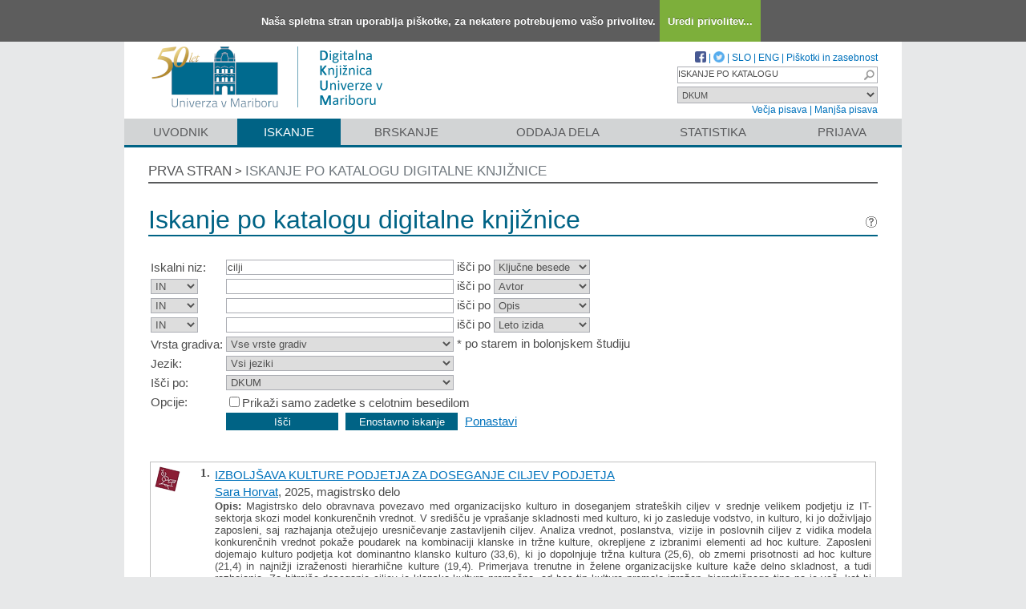

--- FILE ---
content_type: text/html; charset=UTF-8
request_url: https://dk.um.si/Iskanje.php?type=napredno&lang=slv&stl0=KljucneBesede&niz0=cilji
body_size: 49658
content:
<!DOCTYPE html>
<html lang="sl" xml:lang="sl">
<head>
  <meta name="viewport" content="width=device-width, initial-scale=1">
  <meta charset="utf-8">
  <meta name="keywords" content="DKUM, digitalna knjižnica Univerze v Mariboru, digitalna knjižnica, knjižnica, diplome, magisteriji, doktorati, raziskovalni podatki, UM" />
<meta name="description" content="Digitalna knjižnica Univerze v Mariboru - institucionalni repozitorij Univerze v Mariboru: diplomska, magistrska in doktorska dela; publikacije, raziskovalni podatki, drugi raziskovalni rezultati; izdaje univerzitetne založbe." />
<title>DKUM - Iskanje</title>
<link href="teme/dkumDev2/css/icofont.min.css?v=23800" rel="stylesheet" />
<link href="teme/dkumDev2/css/style.css?v=23800" type="text/css" rel="stylesheet" title="default" />
<!--[if IE]>
<link href="teme/dkumDev2/css/style_ie.css?v=23800" type="text/css" rel="stylesheet" title="IE" />
<![endif]-->
<link rel="icon" href="teme/dkumDev2/img/favicon.ico" type="image/x-icon" />
<script type="text/javascript">
var cfgTema = 'teme/dkumDev2/';
var cfgLangID = 'slv';
var cfgSearchIndexURL = 'https://dk.um.si/elastic/';
var cfgAppBaseURL = 'https://dk.um.si/';
var cfgAppApiURL = 'api/';
var cfgKratica = 'DKUM';
var cfgFacetSide = 'right';
var cfgImaOpis = true;
var cfgLogoPath = cfgTema + 'img/logo/';
var cfgImgPath = cfgTema + 'img/';
</script>
<script src="js/jquery.min.js" type="text/JavaScript"></script>
<script src="js/lang_slv.js?v=23800" type="text/JavaScript"></script>
<script src="js/script.js?v=23800" type="text/JavaScript"></script>
<script src="js/jquery.rating.min.js" type="text/javascript"></script>
<script src="js/textsizer.js?v=23800" type="text/javascript"></script>
<script src="js/cookieLaw.js?v=23800" type="text/javascript"></script>
	<script type="text/javascript" src="js/common.js"></script>
 <link rel="search"
      type="application/opensearchdescription+xml"
      href="ajax.php?cmd=getOpenSearchXml&lang=slv"
      title="DKUM (sl)" /><script src='https://cdnjs.cloudflare.com/ajax/libs/mathjax/2.7.1/MathJax.js?config=TeX-AMS-MML_HTMLorMML'></script><script>MathJax.Hub.Config(
    {tex2jax: {
      inlineMath: [['\▫$','$\▫'], ['$','$'], ['\\(','\\)']],
      processEscapes: true,
      ignoreClass: 'tex2jax_ignore',
      processClass: 'tex2jax_do'
    }});</script>
</head>
<body>
  <a id="top"></a><noscript><div class="NoScript">  <h1>Vaš brskalnik ne omogoča JavaScript!</h1>JavaScript je nujen za pravilno delovanje teh spletnih strani.
    Omogočite JavaScript ali uporabite sodobnejši brskalnik.</div></noscript>
    <div class="platno tex2jax_ignore">
      <header>
        <div id="zgornjiDelGlave">
          <div id="logo">
            <a href="info/index.php/slo/" title="Pojdi na prvo stran DKUM">
              <img src="teme/dkumDev2/img/logotip_um2_50let_slv.png" alt="Logotip UM" />
            </a>
          </div>
          <div id="topMenu">
								<a target="_blank" href="https://www.facebook.com/digitalnaknjiznicaDKUM/">
			<img src="teme/dkumDev2/img/facebook16.png" alt="Facebook" title="Facebook" class="social" />
		</a> |
    <a target="_blank" href="https://twitter.com/dknjiznicaUM/">
			<img src="teme/dkumDev2/img/twitter16.png" alt="Twitter" title="Twitter" class="social" />
		</a> |
		            <a href="https://dk.um.si:443/Iskanje.php?type=napredno&lang=slv&stl0=KljucneBesede&niz0=cilji">SLO</a> |
            <a href="https://dk.um.si:443/Iskanje.php?type=napredno&lang=eng&stl0=KljucneBesede&niz0=cilji">ENG</a> |
            <a href="cookies.php?lang=slv">Piškotki in zasebnost</a>
            <div class="iskalnoPolje">
                <label>
                  <input type="text" id="hitriIskalnik"
                  title="Hitro iskanje"
                  value="ISKANJE PO KATALOGU"
                  onkeydown="HitroIskanje_onKeyDown(event);"
                  onFocus="HitroIskanje_onFocus(event);"
                  onBlur="HitroIskanje_onBlur(event);"
                  />

                  <img src="teme/dkumDev2/img/gosearch15.png" alt="Lupa"
                  id="hitroIskanjeLupa" onclick="HitroIskanje_OnLupaClick(event);"
                  title="Išči"
                  />
              </label>
            </div>
            <label>
                <select id="iskaniVir">
                <option value="dk" selected="selected">DKUM</option><option value="2">&nbsp;&nbsp;&nbsp;&nbsp;EPF - Ekonomsko-poslovna fakulteta</option><option value="19">&nbsp;&nbsp;&nbsp;&nbsp;FE - Fakulteta za energetiko</option><option value="3">&nbsp;&nbsp;&nbsp;&nbsp;FERI - Fakulteta za elektrotehniko, računalništvo in informatiko</option><option value="9">&nbsp;&nbsp;&nbsp;&nbsp;FF - Filozofska fakulteta</option><option value="5">&nbsp;&nbsp;&nbsp;&nbsp;FGPA - Fakulteta za gradbeništvo, prometno inženirstvo in arhitekturo</option><option value="13">&nbsp;&nbsp;&nbsp;&nbsp;FKBV - Fakulteta za kmetijstvo in biosistemske vede</option><option value="6">&nbsp;&nbsp;&nbsp;&nbsp;FKKT - Fakulteta za kemijo in kemijsko tehnologijo</option><option value="16">&nbsp;&nbsp;&nbsp;&nbsp;FL - Fakulteta za logistiko</option><option value="11">&nbsp;&nbsp;&nbsp;&nbsp;FNM - Fakulteta za naravoslovje in matematiko</option><option value="8">&nbsp;&nbsp;&nbsp;&nbsp;FOV - Fakulteta za organizacijske vede</option><option value="7">&nbsp;&nbsp;&nbsp;&nbsp;FS - Fakulteta za strojništvo</option><option value="22">&nbsp;&nbsp;&nbsp;&nbsp;FT - Fakulteta za turizem</option><option value="12">&nbsp;&nbsp;&nbsp;&nbsp;FVV - Fakulteta za varnostne vede</option><option value="14">&nbsp;&nbsp;&nbsp;&nbsp;FZV - Fakulteta za zdravstvene vede</option><option value="17">&nbsp;&nbsp;&nbsp;&nbsp;MF - Medicinska fakulteta</option><option value="10">&nbsp;&nbsp;&nbsp;&nbsp;PEF - Pedagoška fakulteta</option><option value="18">&nbsp;&nbsp;&nbsp;&nbsp;PF - Pravna fakulteta</option><option value="15">&nbsp;&nbsp;&nbsp;&nbsp;UKM - Univerzitetna knjižnica Maribor</option><option value="21">&nbsp;&nbsp;&nbsp;&nbsp;UM - Univerza v Mariboru</option><option value="23">&nbsp;&nbsp;&nbsp;&nbsp;UZUM - Univerzitetna založba Univerze v Mariboru</option><option class="NeIzbirna" value="cobiss">COBISS</option><option value="cepf">&nbsp;&nbsp;&nbsp;&nbsp;Ekonomsko poslovna fakulteta</option><option value="cfkmb">&nbsp;&nbsp;&nbsp;&nbsp;Fakulteta za kmetijstvo in biosistemske vede</option><option value="cflce">&nbsp;&nbsp;&nbsp;&nbsp;Fakulteta za logistiko</option><option value="cfov">&nbsp;&nbsp;&nbsp;&nbsp;Fakulteta za organizacijske vede</option><option value="cvpvslj">&nbsp;&nbsp;&nbsp;&nbsp;Fakulteta za varnostne vede</option><option value="cvzsmb">&nbsp;&nbsp;&nbsp;&nbsp;Fakulteta za zdravstvene vede</option><option value="cktfmb">&nbsp;&nbsp;&nbsp;&nbsp;Knjižnica tehniških fakultet</option><option value="cmfmb">&nbsp;&nbsp;&nbsp;&nbsp;Medicinska fakulteta</option><option value="cpefmb">&nbsp;&nbsp;&nbsp;&nbsp;Miklošičeva knjižnica - FPNM</option><option value="cprfmb">&nbsp;&nbsp;&nbsp;&nbsp;Pravna fakulteta</option><option value="cukm">&nbsp;&nbsp;&nbsp;&nbsp;Univerzitetna knjižnica Maribor</option>                </select>
            </label><br />
            <a href="javascript:ts('Vsebina',1)"
              title="Povečaj velikost besedila">
              Večja pisava</a> |
            <a href="javascript:ts('Vsebina',-1)"
              title="Zmanjšaj velikost besedila">
              Manjša pisava</a>
          </div>
        </div>
        <nav><a href="info/index.php/slo/uvodnik">Uvodnik</a><a href="Iskanje.php?lang=slv" class="sel">Iskanje</a><a href="Brskanje.php?lang=slv">Brskanje</a><a href="info/index.php/slo/oddaja-dela" class="idOddajaDela">Oddaja dela</a><a href="Statistika.php?lang=slv">Statistika</a><a href="prijava.php?lang=slv" class="prijavaNi" title="Uporabnik: ">Prijava</a></nav>
      </header>
      <section class="Vsebina">
        <div class="pot">
          <a href="info/index.php/slo/">Prva stran</a> &gt;
          <a href="#" id="potZadnji">Iskanje po katalogu digitalne knjižnice</a>
        </div>
<h1>Iskanje po katalogu digitalne knjižnice <a href="javascript:showHelp('javno.iskanje&amp;lang=slv')" ><img src="teme/dkumDev2/img/vprasaj.gif" alt="Pomoč" title="Pomoč" /></a></h1>
<form name="form" method="get" action="Iskanje.php">
  <input type="hidden" name="type" value="napredno" />
  <input type="hidden" name="lang" value="slv" />	<div class="PrvaStran">
<table class="Iskanje"><tr><td>Iskalni niz:</td><td><input class="IskalniNiz" type="text" name="niz0" onkeydown="Iskanje_onKeyDown(event);" value="cilji" autofocus /> išči po <select name="stl0" id="stl0"><option value="Naslov">Naslov</option><option value="Avtor">Avtor</option><option value="Opis">Opis</option><option value="KljucneBesede" selected="selected">Ključne besede</option><option value="CistoBesedilo">Celotno besedilo</option><option value="LetoIzida">Leto izida</option></select></td></tr><tr><td><select name="op1" id="op1"><option value="AND" selected="selected">IN</option><option value="OR">ALI</option><option value="AND NOT">IN NE</option></select></td><td><input class="IskalniNiz" type="text" name="niz1" onkeydown="Iskanje_onKeyDown(event);" value="" /> išči po <select name="stl1" id="stl1"><option value="Naslov">Naslov</option><option value="Avtor" selected="selected">Avtor</option><option value="Opis">Opis</option><option value="KljucneBesede">Ključne besede</option><option value="CistoBesedilo">Celotno besedilo</option><option value="LetoIzida">Leto izida</option></select></td></tr><tr><td><select name="op2" id="op2"><option value="AND" selected="selected">IN</option><option value="OR">ALI</option><option value="AND NOT">IN NE</option></select></td><td><input class="IskalniNiz" type="text" name="niz2" onkeydown="Iskanje_onKeyDown(event);" value="" /> išči po <select name="stl2" id="stl2"><option value="Naslov">Naslov</option><option value="Avtor">Avtor</option><option value="Opis" selected="selected">Opis</option><option value="KljucneBesede">Ključne besede</option><option value="CistoBesedilo">Celotno besedilo</option><option value="LetoIzida">Leto izida</option></select></td></tr><tr><td><select name="op3" id="op3"><option value="AND" selected="selected">IN</option><option value="OR">ALI</option><option value="AND NOT">IN NE</option></select></td><td><input class="IskalniNiz" type="text" name="niz3" onkeydown="Iskanje_onKeyDown(event);" value="" /> išči po <select name="stl3" id="stl3"><option value="Naslov">Naslov</option><option value="Avtor">Avtor</option><option value="Opis">Opis</option><option value="KljucneBesede">Ključne besede</option><option value="CistoBesedilo">Celotno besedilo</option><option value="LetoIzida" selected="selected">Leto izida</option></select></td></tr><tr><td><label for="vrsta">Vrsta gradiva:</label></td><td><select name="vrsta" id="vrsta"><option value="0">Vse vrste gradiv</option>
<option value="m4">Habilitacijsko delo (m4)</option>
<option value="m6">Višješolska diplomska naloga (m6)</option>
<option value="m3">Specialistično delo (m3)</option>
<option value="dip">Diplomsko delo * (dip)</option>
<option value="mag">Magistrsko delo * (mag)</option>
<option value="dok">Doktorska disertacija * (dok)</option>
<option value="data">Raziskovalni podatki ali korpus (data)</option>
</select>
* po starem in bolonjskem študiju</td></tr>
          <tr><td><label for="jezik">Jezik:</label></td><td><select name="jezik" id="jezik"><option value="0">Vsi jeziki</option><option value="1060">Slovenski jezik</option><option value="1033">Angleški jezik</option><option value="1031">Nemški jezik</option><option value="1050">Hrvaški jezik</option><option value="2074">Srbski jezik</option><option value="1078">Afrikanski jezik</option><option value="1052">Albanski jezik</option><option value="1025">Arabski jezik</option><option value="1067">Armenski jezik</option><option value="1068">Azerbajdžanski jezik</option><option value="1069">Baskovski jezik</option><option value="1059">Beloruski jezik</option><option value="1026">Bolgarski jezik</option><option value="5146">Bosanski jezik</option><option value="9010">Cerkvenoslovanski jezik</option><option value="1029">Češki jezik</option><option value="9001">Črnogorski jezik</option><option value="1030">Danski jezik</option><option value="9020">Esperanto</option><option value="1061">Estonski jezik</option><option value="1035">Finski jezik</option><option value="1036">Francoski jezik</option><option value="1032">Grški jezik</option><option value="1079">Gruzinski jezik</option><option value="1037">Hebrejski jezik</option><option value="1081">Hindijski jezik</option><option value="2108">Irski jezik</option><option value="1039">Islandski jezik</option><option value="1040">Italijanski jezik</option><option value="1041">Japonski jezik</option><option value="1027">Katalonski jezik</option><option value="1087">Kazaški jezik</option><option value="2052">Kitajski jezik</option><option value="1042">Korejski jezik</option><option value="1142">Latinski jezik</option><option value="1062">Latvijski jezik</option><option value="1063">Litvanski jezik</option><option value="1038">Madžarski jezik</option><option value="1071">Makedonski jezik</option><option value="1082">Malteški jezik</option><option value="3079">Nemški jezik (Avstrija)</option><option value="1043">Nizozemski jezik</option><option value="2067">Nizozemski jezik (Belgija)</option><option value="1044">Norveški jezik</option><option value="2068">Norveški jezik (Nynorsk)</option><option value="1065">Perzijski jezik</option><option value="1045">Poljski jezik</option><option value="2070">Portugalski jezik</option><option value="1048">Romunski jezik</option><option value="1049">Ruski jezik</option><option value="1103">Sanskrt</option><option value="10">Slovanski jezik (ostali)</option><option value="1051">Slovaški jezik</option><option value="3098">Srbski jezik (cirilica)</option><option value="1089">Svahili</option><option value="1034">Španski jezik</option><option value="1053">Švedski jezik</option><option value="1055">Turški jezik</option><option value="1058">Ukrajinski jezik</option><option value="1106">Valižanski jezik</option><option value="9980">Brez jezikovne vsebine</option><option value="1">Ni določen</option><option value="20">Večjezični</option><option value="9999">Neznan jezik</option><option value="9990">Ostali</option></select></td></tr>
				<tr><td><label for="vir">Išči po:</label></td>
        <td><select id="vir" name="vir">
					<option value="dk" >DKUM</option><option value="2">&nbsp;&nbsp;&nbsp;&nbsp;EPF - Ekonomsko-poslovna fakulteta</option><option value="19">&nbsp;&nbsp;&nbsp;&nbsp;FE - Fakulteta za energetiko</option><option value="3">&nbsp;&nbsp;&nbsp;&nbsp;FERI - Fakulteta za elektrotehniko, računalništvo in informatiko</option><option value="9">&nbsp;&nbsp;&nbsp;&nbsp;FF - Filozofska fakulteta</option><option value="5">&nbsp;&nbsp;&nbsp;&nbsp;FGPA - Fakulteta za gradbeništvo, prometno inženirstvo in arhitekturo</option><option value="13">&nbsp;&nbsp;&nbsp;&nbsp;FKBV - Fakulteta za kmetijstvo in biosistemske vede</option><option value="6">&nbsp;&nbsp;&nbsp;&nbsp;FKKT - Fakulteta za kemijo in kemijsko tehnologijo</option><option value="16">&nbsp;&nbsp;&nbsp;&nbsp;FL - Fakulteta za logistiko</option><option value="11">&nbsp;&nbsp;&nbsp;&nbsp;FNM - Fakulteta za naravoslovje in matematiko</option><option value="8">&nbsp;&nbsp;&nbsp;&nbsp;FOV - Fakulteta za organizacijske vede</option><option value="7">&nbsp;&nbsp;&nbsp;&nbsp;FS - Fakulteta za strojništvo</option><option value="22">&nbsp;&nbsp;&nbsp;&nbsp;FT - Fakulteta za turizem</option><option value="12">&nbsp;&nbsp;&nbsp;&nbsp;FVV - Fakulteta za varnostne vede</option><option value="14">&nbsp;&nbsp;&nbsp;&nbsp;FZV - Fakulteta za zdravstvene vede</option><option value="17">&nbsp;&nbsp;&nbsp;&nbsp;MF - Medicinska fakulteta</option><option value="10">&nbsp;&nbsp;&nbsp;&nbsp;PEF - Pedagoška fakulteta</option><option value="18">&nbsp;&nbsp;&nbsp;&nbsp;PF - Pravna fakulteta</option><option value="15">&nbsp;&nbsp;&nbsp;&nbsp;UKM - Univerzitetna knjižnica Maribor</option><option value="21">&nbsp;&nbsp;&nbsp;&nbsp;UM - Univerza v Mariboru</option><option value="23">&nbsp;&nbsp;&nbsp;&nbsp;UZUM - Univerzitetna založba Univerze v Mariboru</option><option class="NeIzbirna" value="cobiss">COBISS</option><option value="cepf">&nbsp;&nbsp;&nbsp;&nbsp;Ekonomsko poslovna fakulteta</option><option value="cfkmb">&nbsp;&nbsp;&nbsp;&nbsp;Fakulteta za kmetijstvo in biosistemske vede</option><option value="cflce">&nbsp;&nbsp;&nbsp;&nbsp;Fakulteta za logistiko</option><option value="cfov">&nbsp;&nbsp;&nbsp;&nbsp;Fakulteta za organizacijske vede</option><option value="cvpvslj">&nbsp;&nbsp;&nbsp;&nbsp;Fakulteta za varnostne vede</option><option value="cvzsmb">&nbsp;&nbsp;&nbsp;&nbsp;Fakulteta za zdravstvene vede</option><option value="cktfmb">&nbsp;&nbsp;&nbsp;&nbsp;Knjižnica tehniških fakultet</option><option value="cmfmb">&nbsp;&nbsp;&nbsp;&nbsp;Medicinska fakulteta</option><option value="cpefmb">&nbsp;&nbsp;&nbsp;&nbsp;Miklošičeva knjižnica - FPNM</option><option value="cprfmb">&nbsp;&nbsp;&nbsp;&nbsp;Pravna fakulteta</option><option value="cukm">&nbsp;&nbsp;&nbsp;&nbsp;Univerzitetna knjižnica Maribor</option></select><br /></td></tr><tr><td>Opcije:</td>
				<td><input type="checkbox" name="chkFullOnly" id="chkFullOnly"/><label for="chkFullOnly">Prikaži samo zadetke s celotnim besedilom</label></td>
				</tr>
				<tr><td>&nbsp;</td><td colspan="2">
				<input class="btn" type="button" value="Išči"
          onclick="Submit_Iskanje(4);"
        />
				<input class="btn" type="button"
          value="Enostavno iskanje"
          onclick="location.href='Iskanje.php?lang=slv';"
        />
				<a href="#" onclick="PonastaviIskanje(4);"
          title="Počisti vnosna polja">Ponastavi</a><br />
        </td></tr></table>		<br/><br/>
<input type="hidden" name="page" />
<table class="ZadetkiIskanja tex2jax_do" width="100%">
<tfoot><tr class="Numeric"><td colspan="1"><div class="Stat">1 - 10 / 213</div><a href="Iskanje.php?type=napredno&amp;lang=slv&amp;stl0=KljucneBesede&amp;niz0=cilji&amp;page=1"><img src="teme/dkumDev2/img/dg.prvi.gif" alt="Na začetek" title="Na začetek" style="width:16px;height:16px;" /></a><a href="Iskanje.php?type=napredno&amp;lang=slv&amp;stl0=KljucneBesede&amp;niz0=cilji&amp;page=1"><img src="teme/dkumDev2/img/dg.nazaj.gif" alt="Na prejšnjo stran" title="Na prejšnjo stran" style="width:16px;height:16px;" /></a><a href="Iskanje.php?type=napredno&amp;lang=slv&amp;stl0=KljucneBesede&amp;niz0=cilji&amp;page=1" class="sel">1</a><a href="Iskanje.php?type=napredno&amp;lang=slv&amp;stl0=KljucneBesede&amp;niz0=cilji&amp;page=2" class="pBtn">2</a><a href="Iskanje.php?type=napredno&amp;lang=slv&amp;stl0=KljucneBesede&amp;niz0=cilji&amp;page=3" class="pBtn">3</a><a href="Iskanje.php?type=napredno&amp;lang=slv&amp;stl0=KljucneBesede&amp;niz0=cilji&amp;page=4" class="pBtn">4</a><a href="Iskanje.php?type=napredno&amp;lang=slv&amp;stl0=KljucneBesede&amp;niz0=cilji&amp;page=5" class="pBtn">5</a><a href="Iskanje.php?type=napredno&amp;lang=slv&amp;stl0=KljucneBesede&amp;niz0=cilji&amp;page=6" class="pBtn">6</a><a href="Iskanje.php?type=napredno&amp;lang=slv&amp;stl0=KljucneBesede&amp;niz0=cilji&amp;page=7" class="pBtn">7</a><a href="Iskanje.php?type=napredno&amp;lang=slv&amp;stl0=KljucneBesede&amp;niz0=cilji&amp;page=8" class="pBtn">8</a><a href="Iskanje.php?type=napredno&amp;lang=slv&amp;stl0=KljucneBesede&amp;niz0=cilji&amp;page=9" class="pBtn">9</a><a href="Iskanje.php?type=napredno&amp;lang=slv&amp;stl0=KljucneBesede&amp;niz0=cilji&amp;page=10" class="pBtn">10</a><a href="Iskanje.php?type=napredno&amp;lang=slv&amp;stl0=KljucneBesede&amp;niz0=cilji&amp;page=2"><img src="teme/dkumDev2/img/dg.naprej.gif" alt="Na naslednjo stran" title="Na naslednjo stran" style="width:16px;height:16px;" /></a><a href="Iskanje.php?type=napredno&amp;lang=slv&amp;stl0=KljucneBesede&amp;niz0=cilji&amp;page=22"><img src="teme/dkumDev2/img/dg.zadnji.gif" alt="Na konec" title="Na konec" style="width:16px;height:16px;" /></a></td></tr></tfoot>
<tbody>
<tr><td><div class="Logo"><img src="teme/dkumDev2/img/logo/EPF_logo.gif" alt="Logo" title="Ekonomsko-poslovna fakulteta" /></div><div class="Stevilka">1.</div><div class="Besedilo"><a href="IzpisGradiva.php?id=95883&amp;lang=slv">IZBOLJŠAVA KULTURE PODJETJA ZA DOSEGANJE CILJEV PODJETJA</a><br/><a href="Iskanje.php?type=napredno&amp;lang=slv&amp;stl0=Avtor&amp;niz0=Sara+Horvat">Sara Horvat</a>, 2025, magistrsko delo<br/><p><b>Opis:</b> Magistrsko delo obravnava povezavo med organizacijsko kulturo in doseganjem strateških ciljev v srednje velikem podjetju iz IT-sektorja skozi model konkurenčnih vrednot. V središču je vprašanje skladnosti med kulturo, ki jo zasleduje vodstvo, in kulturo, ki jo doživljajo zaposleni, saj razhajanja otežujejo uresničevanje zastavljenih ciljev. Analiza vrednot, poslanstva, vizije in poslovnih ciljev z vidika modela konkurenčnih vrednot pokaže poudarek na kombinaciji klanske in tržne kulture, okrepljene z izbranimi elementi ad hoc kulture. Zaposleni dojemajo kulturo podjetja kot dominantno klansko kulturo (33,6), ki jo dopolnjuje tržna kultura (25,6), ob zmerni prisotnosti ad hoc kulture (21,4) in najnižji izraženosti hierarhične kulture (19,4). Primerjava trenutne in želene organizacijske kulture kaže delno skladnost, a tudi razhajanja. Za hitrejše doseganje ciljev je klanska kultura premočna, ad hoc tip kulture premalo izražen, hierarhičnega tipa pa je več, kot bi pričakovali glede na analizo ciljev. Dojemanje kulture se med zaposlenimi, ki delajo hibridno ali na daljavo, ne razlikuje statistično značilno. Največ podpore potrebujejo dimenzije organizacijsko vodenje, management zaposlenih, organizacijsko lepilo in merila uspeha. Ker je klanska kultura že zadostno podprta, smo se osredotočili na priporočila za razvoj in podporo ad hoc kulturi. Priporoča se uskladitev metrik, nagrajevanja in odločanja z izbranimi poudarki, saj kulturna skladnost zmanjšuje trenja in poveča osredotočenost na rezultate.<br/><strong>Ključne besede:</strong> <a href="Iskanje.php?type=napredno&amp;lang=slv&amp;stl0=KljucneBesede&amp;niz0=organizacijska+kultura">organizacijska kultura</a>, <a href="Iskanje.php?type=napredno&amp;lang=slv&amp;stl0=KljucneBesede&amp;niz0=organizacijski+cilji">organizacijski cilji</a>, <a href="Iskanje.php?type=napredno&amp;lang=slv&amp;stl0=KljucneBesede&amp;niz0=model+konkuren%C4%8Dnih+vrednot">model konkurenčnih vrednot</a>, <a href="Iskanje.php?type=napredno&amp;lang=slv&amp;stl0=KljucneBesede&amp;niz0=IT-sektor">IT-sektor</a>, <a href="Iskanje.php?type=napredno&amp;lang=slv&amp;stl0=KljucneBesede&amp;niz0=klanska+kultura">klanska kultura</a>, <a href="Iskanje.php?type=napredno&amp;lang=slv&amp;stl0=KljucneBesede&amp;niz0=ad+hoc+kultura">ad hoc kultura</a><br/><strong>Objavljeno v DKUM:</strong> 03.12.2025; <strong>Ogledov:</strong> 0; <strong>Prenosov:</strong> 16<br /><a href="Dokument.php?id=200600&lang=slv"><img src="teme/dkumDev2/img/fileTypes/pdf.gif" alt=".pdf" title=".pdf" style="width:16px;height:16px;" /></a> <a href="Dokument.php?id=200600&lang=slv">Celotno besedilo</a> (2,98 MB)</p></div></td></tr>
<tr class="Alt"><td><div class="Logo"><img src="teme/dkumDev2/img/logo/FF_logo2.gif" alt="Logo" title="Filozofska fakulteta" /></div><div class="Stevilka">2.</div><div class="Besedilo"><a href="IzpisGradiva.php?id=95360&amp;lang=slv">Razredne norme priljubljenosti kot moderator odnosa med socialnimi cilji priljubljenosti, zaznano priljubljenostjo in izvajanjem medvrstniškega nasilja : magistrsko delo</a><br/><a href="Iskanje.php?type=napredno&amp;lang=slv&amp;stl0=Avtor&amp;niz0=Lara+Bukovec">Lara Bukovec</a>, 2025, magistrsko delo<br/><p><b>Opis:</b> Medvrstniško nasilje je pogost pojav v osnovnošolskih razredih, njegove posledice so lahko učne, psihosocialne in zdravstvene. K njegovemu nastanku in ohranjanju prispevajo različni dejavniki na ravni posameznika in razreda. Namen magistrskega dela je bil preučiti vpliv socialnih ciljev priljubljenosti in zaznane priljubljenosti na izvajanje medvrstniškega nasilja, preveriti moderacijski učinek zaznane priljubljenosti in razrednih (agresivnih in prosocialnih) norm priljubljenosti na ta odnos. V raziskavi s prečnim raziskovalnim načrtom je sodelovalo 6395 učencev (50 % deklet) 8. in 9. razredov iz 118 slovenskih osnovnih šol. Podatki so bili analizirani z večnivojskim modeliranjem. Rezultati so pokazali, da socialni cilji priljubljenosti in zaznana priljubljenost napovedujejo izvajanje medvrstniškega nasilja. Obenem je tudi povezava med socialnimi cilji priljubljenosti in izvajanjem medvrstniškega nasilja močnejša pri višjih vrednostih zaznane priljubljenosti. Prav tako se je pokazalo, da sta tako povezava med socialnimi cilji priljubljenosti in izvajanjem nasilja kot tudi povezava med zaznano priljubljenostjo in izvajanjem medvrstniškega nasilja močnejši pri višjih stopnjah agresivnih norm priljubljenosti. Prosocialne razredne norme priljubljenosti se niso izkazale kot statistično značilen moderator, spol pa je bil statistično značilno povezan z izvajanjem nasilja, vendar njegova vključitev v model ni spremenila glavnih ugotovitev. Raziskava omogoča boljši vpogled v vlogo razrednih in individualnih dejavnikov pri razumevanju medvrstniškega nasilja, ugotovitve pa lahko uporabimo pri oblikovanju intervencij ter šolskih preventivnih programov za preprečevanje medvrstniškega nasilja tako na razredni kot individualni ravni.<br/><strong>Ključne besede:</strong> <a href="Iskanje.php?type=napredno&amp;lang=slv&amp;stl0=KljucneBesede&amp;niz0=razredne+norme+priljubljenosti">razredne norme priljubljenosti</a>, <a href="Iskanje.php?type=napredno&amp;lang=slv&amp;stl0=KljucneBesede&amp;niz0=socialni+cilji+priljubljenosti">socialni cilji priljubljenosti</a>, <a href="Iskanje.php?type=napredno&amp;lang=slv&amp;stl0=KljucneBesede&amp;niz0=zaznana+priljubljenost">zaznana priljubljenost</a>, <a href="Iskanje.php?type=napredno&amp;lang=slv&amp;stl0=KljucneBesede&amp;niz0=medvrstni%C5%A1ko+nasilje">medvrstniško nasilje</a>, <a href="Iskanje.php?type=napredno&amp;lang=slv&amp;stl0=KljucneBesede&amp;niz0=ve%C4%8Dnivojsko+modeliranje">večnivojsko modeliranje</a><br/><strong>Objavljeno v DKUM:</strong> 16.10.2025; <strong>Ogledov:</strong> 0; <strong>Prenosov:</strong> 30<br /><a href="Dokument.php?id=198467&lang=slv"><img src="teme/dkumDev2/img/fileTypes/pdf.gif" alt=".pdf" title=".pdf" style="width:16px;height:16px;" /></a> <a href="Dokument.php?id=198467&lang=slv">Celotno besedilo</a> (745,50 KB)</p></div></td></tr>
<tr><td><div class="Logo"><img src="teme/dkumDev2/img/logo/FL_logo.gif" alt="Logo" title="Fakulteta za logistiko" /></div><div class="Stevilka">3.</div><div class="Besedilo"><a href="IzpisGradiva.php?id=93199&amp;lang=slv">Ocena trajnostnega poslovanja logističnih podjetij in sledenje ciljev trajnostnega razvoja OZN</a><br/><a href="Iskanje.php?type=napredno&amp;lang=slv&amp;stl0=Avtor&amp;niz0=Emiliia+Boiko">Emiliia Boiko</a>, 2025, magistrsko delo<br/><p><b>Opis:</b> Ta študija preučuje vpliv preusmerjanja virov k doseganju ciljev trajnostnega razvoja (v nadaljevanju: SDG) na splošno trajnost logističnih podjetij z uporabo podatkov iz Gartner Supply Chain Top 25 25. Raziskava raziskuje ključne dejavnike, ki vplivajo na trajnost, sodobne prakse, ki so jih sprejela logistična podjetja, in učinke usklajevanja z načeli trajnostnega razvoja na uspešnost podjetja. Ugotovitve razkrivajo, da naložbe v trajnostne pobude znatno izboljšajo ESG meritve podjetja, operativno učinkovitost, finančno rast in odpornost dobavne verige. Analiza dokazuje, da podjetja, ki dajejo prednost trajnosti, dosegajo višje skupne ocene trajnosti, kar poudarja strateško vrednost vključevanja teh praks v osnovne poslovne operacije. Študija ugotavlja, da osredotočenost na trajnost ne le krepi odpornost in konkurenčnost podjetij, temveč tudi podpira globalne trajnostne cilje, pri čemer poudarja pomen nenehnega dodeljevanja virov za doseganje ciljev trajnostnega razvoja v logističnem sektorju.<br/><strong>Ključne besede:</strong> <a href="Iskanje.php?type=napredno&amp;lang=slv&amp;stl0=KljucneBesede&amp;niz0=ocena+trajnosti">ocena trajnosti</a>, <a href="Iskanje.php?type=napredno&amp;lang=slv&amp;stl0=KljucneBesede&amp;niz0=trajnost+logisti%C4%8Dnega+podjetja">trajnost logističnega podjetja</a>, <a href="Iskanje.php?type=napredno&amp;lang=slv&amp;stl0=KljucneBesede&amp;niz0=cilji+trajnostnega+razvoja+OZN">cilji trajnostnega razvoja OZN</a><br/><strong>Objavljeno v DKUM:</strong> 07.10.2025; <strong>Ogledov:</strong> 0; <strong>Prenosov:</strong> 9<br /><a href="Dokument.php?id=192142&lang=slv"><img src="teme/dkumDev2/img/fileTypes/pdf.gif" alt=".pdf" title=".pdf" style="width:16px;height:16px;" /></a> <a href="Dokument.php?id=192142&lang=slv">Celotno besedilo</a> (2,62 MB)</p></div></td></tr>
<tr class="Alt"><td><div class="Logo"><img src="teme/dkumDev2/img/logo/PEF_logo.gif" alt="Logo" title="Pedagoška fakulteta" /><img src="teme/dkumDev2/img/logo/UZUM_logo.jpg" alt="Logo" title="Univerzitetna založba Univerze v Mariboru" /></div><div class="Stevilka">4.</div><div class="Besedilo"><a href="IzpisGradiva.php?id=94960&amp;lang=slv">Načrtovanje in priprava vzgojno-izobraževalnega procesa : Educational planning and preparation process</a><br/><a href="Iskanje.php?type=napredno&amp;lang=slv&amp;stl0=Avtor&amp;niz0=Milena+Ivanu%C5%A1-Grmek">Milena Ivanuš-Grmek</a>, <a href="Iskanje.php?type=napredno&amp;lang=slv&amp;stl0=Avtor&amp;niz0=Monika+Mithans">Monika Mithans</a>, 2025, samostojni znanstveni sestavek ali poglavje v monografski publikaciji<br/><p><b>Opis:</b> Prispevek obravnava teoretične in praktične vidike načrtovanja
vzgojno-izobraževalnega procesa, pri čemer izhaja iz kvalitativne
analize strokovnih in znanstvenih del didaktika Kramarja.
Osredotoča se na razumevanje različnih ravni učiteljeve priprave
– globalne, etapne in neposredne – ter na njihovo vlogo pri
oblikovanju učinkovitega in pedagoško utemeljenega pouka.
Analiza Kramarjevih konceptov je dopolnjena z izbranimi viri s
področja didaktike, kar omogoča umestitev njegovih izhodišč v
sodobni izobraževalni kontekst. Prispevek ne vključuje empiričnih
podatkov, temveč ponuja sistematično interpretacijo teoretičnega
okvirja s ciljem refleksije in strokovnega ovrednotenja
didaktičnega načrtovanja v šolski praksi.<br/><strong>Ključne besede:</strong> <a href="Iskanje.php?type=napredno&amp;lang=slv&amp;stl0=KljucneBesede&amp;niz0=didakti%C4%8Dna+priprava">didaktična priprava</a>, <a href="Iskanje.php?type=napredno&amp;lang=slv&amp;stl0=KljucneBesede&amp;niz0=Kramarjev+koncept">Kramarjev koncept</a>, <a href="Iskanje.php?type=napredno&amp;lang=slv&amp;stl0=KljucneBesede&amp;niz0=vzgojno-izobra%C5%BEevalni+proces">vzgojno-izobraževalni proces</a>, <a href="Iskanje.php?type=napredno&amp;lang=slv&amp;stl0=KljucneBesede&amp;niz0=pedago%C5%A1ka+dokumentacija">pedagoška dokumentacija</a>, <a href="Iskanje.php?type=napredno&amp;lang=slv&amp;stl0=KljucneBesede&amp;niz0=u%C4%8Dni+cilji">učni cilji</a>, <a href="Iskanje.php?type=napredno&amp;lang=slv&amp;stl0=KljucneBesede&amp;niz0=evalvacija">evalvacija</a><br/><strong>Objavljeno v DKUM:</strong> 07.10.2025; <strong>Ogledov:</strong> 0; <strong>Prenosov:</strong> 23<br /><a href="Dokument.php?id=199651&lang=slv"><img src="teme/dkumDev2/img/fileTypes/pdf.gif" alt=".pdf" title=".pdf" style="width:16px;height:16px;" /></a> <a href="Dokument.php?id=199651&lang=slv">Celotno besedilo</a> (325,28 KB)<br />Gradivo ima več datotek! <a href="IzpisGradiva.php?id=94960&amp;lang=slv">Več...</a></p></div></td></tr>
<tr><td><div class="Logo"><img src="teme/dkumDev2/img/logo/EPF_logo.gif" alt="Logo" title="Ekonomsko-poslovna fakulteta" /></div><div class="Stevilka">5.</div><div class="Besedilo"><a href="IzpisGradiva.php?id=93100&amp;lang=slv">Vpliv trajnostno naravnanega projektnega managementa na doseganje ciljev trajnostnega razvoja</a><br/><a href="Iskanje.php?type=napredno&amp;lang=slv&amp;stl0=Avtor&amp;niz0=Eva+Kali%C5%A1nik">Eva Kališnik</a>, 2025, diplomsko delo<br/><p><b>Opis:</b> Trajnostni razvoj postaja eden ključnih globalnih izzivov 21. stoletja, saj podjetja vse pogosteje prevzemajo odgovornost za svoj vpliv na okolje, družbo in gospodarstvo. V tem kontekstu se uveljavlja tudi trajnostno naravnan projektni management, ki združuje načela projektnega vodenja z načeli trajnostnega razvoja. Diplomsko delo preučuje vpliv TPM na uresničevanje ciljev trajnostnega razvoja, ki so jih leta 2015 sprejeli Združeni narodi v okviru Agende 2030.
V teoretičnem delu so podrobneje predstavljeni koncept trajnostnega razvoja in njegovi trije temeljni stebri – okoljski, družbeni in ekonomski ter osnovne značilnosti TPM kot sodobnega pristopa k projektnemu vodenju. Opredeljen je koncept trajnostnega projektnega managementa, ki v primerjavi s tradicionalnim pristopom vključuje širši nabor vrednot in upošteva dolgoročne vplive projektov na širšo družbo in okolje. Analizirana je tudi vloga podjetij pri uresničevanju ciljev trajnostnega razvoja in predstavljeni so izzivi, ki se pojavljajo pri implementaciji trajnostnih pristopov v projektno vodenje. Posebna pozornost je namenjena povezavi med trajnostno usmerjenimi projekti in izbranimi cilji trajnostnega razvoja, kot so dostojno delo, odgovorna poraba, kakovostna izobrazba in podnebni ukrepi. Naloga vključuje tudi primere podjetij, ki so že sprejela trajnostne pristope v svojem projektnem delovanju.<br/><strong>Ključne besede:</strong> <a href="Iskanje.php?type=napredno&amp;lang=slv&amp;stl0=KljucneBesede&amp;niz0=trajnostni+razvoj">trajnostni razvoj</a>, <a href="Iskanje.php?type=napredno&amp;lang=slv&amp;stl0=KljucneBesede&amp;niz0=cilji+trajnostnega+razvoja">cilji trajnostnega razvoja</a>, <a href="Iskanje.php?type=napredno&amp;lang=slv&amp;stl0=KljucneBesede&amp;niz0=projektni+management">projektni management</a>, <a href="Iskanje.php?type=napredno&amp;lang=slv&amp;stl0=KljucneBesede&amp;niz0=trajnostni+projektni+management">trajnostni projektni management</a><br/><strong>Objavljeno v DKUM:</strong> 11.09.2025; <strong>Ogledov:</strong> 0; <strong>Prenosov:</strong> 21<br /><a href="Dokument.php?id=197381&lang=slv"><img src="teme/dkumDev2/img/fileTypes/pdf.gif" alt=".pdf" title=".pdf" style="width:16px;height:16px;" /></a> <a href="Dokument.php?id=197381&lang=slv">Celotno besedilo</a> (1,69 MB)</p></div></td></tr>
<tr class="Alt"><td><div class="Logo"><img src="teme/dkumDev2/img/logo/EPF_logo.gif" alt="Logo" title="Ekonomsko-poslovna fakulteta" /></div><div class="Stevilka">6.</div><div class="Besedilo"><a href="IzpisGradiva.php?id=92898&amp;lang=slv">Analiza uspešnosti digitalne prodaje izdelka Iphone 15 na ameriškem trgu</a><br/><a href="Iskanje.php?type=napredno&amp;lang=slv&amp;stl0=Avtor&amp;niz0=Bine+Pu%C5%A1nik">Bine Pušnik</a>, 2025, diplomsko delo<br/><p><b>Opis:</b> V diplomskem delu smo proučili področje spletne prodaje z vidika analize uspešnosti podjetja Apple, s poudarkom na prodaji izdelka iPhone 15. Namen naloge je bil predstaviti teoretične osnove prodajnega procesa in analize prodaje, opredeliti značilnosti spletne prodaje, predstaviti podjetje Apple ter analizirati uspešnost spletne prodaje modela iPhone 15.
V diplomskem delu smo uporabili deskriptivno metodo, metodo analize in sinteze ter metodo interpretacije podatkov, zbranih iz javno dostopnih poročil, tržnih analiz in statističnih virov. Na osnovi podatkov smo preverjali tri hipoteze, ki so se nanašale na rast prodaje modela iPhone 15, vpliv cenovne politike na konverzijo spletne prodaje in cenovno občutljivost spletnih kupcev.
Rezultati raziskave kažejo, da skupna prodaja modela iPhone 15 ni presegla prodaje prejšnjih generacij, saj se je v primerjavi z letom prej delež prodaje nekoliko znižal. Kljub temu ostaja iPhone ključni vir prihodkov za podjetje Apple. Ugotovljeno je bilo, da visoka cena negativno vpliva na stopnjo konverzije, še posebej v digitalnem okolju, kjer so potrošniki bolj občutljivi na cenovne razlike. Spletna prodaja ostaja pomemben prodajni kanal, ki pa zahteva prilagoditev strategije glede na vedenje sodobnih uporabnikov. Naloga tako prinaša vpogled v povezavo med ceno, uspešnostjo prodaje in vedenjem potrošnikov v digitalnem prostoru.<br/><strong>Ključne besede:</strong> <a href="Iskanje.php?type=napredno&amp;lang=slv&amp;stl0=KljucneBesede&amp;niz0=Apple">Apple</a>, <a href="Iskanje.php?type=napredno&amp;lang=slv&amp;stl0=KljucneBesede&amp;niz0=iPhone">iPhone</a>, <a href="Iskanje.php?type=napredno&amp;lang=slv&amp;stl0=KljucneBesede&amp;niz0=spletna+prodaja">spletna prodaja</a>, <a href="Iskanje.php?type=napredno&amp;lang=slv&amp;stl0=KljucneBesede&amp;niz0=analiza+uspe%C5%A1nosti">analiza uspešnosti</a>, <a href="Iskanje.php?type=napredno&amp;lang=slv&amp;stl0=KljucneBesede&amp;niz0=cilji.">cilji.</a><br/><strong>Objavljeno v DKUM:</strong> 14.08.2025; <strong>Ogledov:</strong> 0; <strong>Prenosov:</strong> 33<br /><a href="Dokument.php?id=195162&lang=slv"><img src="teme/dkumDev2/img/fileTypes/pdf.gif" alt=".pdf" title=".pdf" style="width:16px;height:16px;" /></a> <a href="Dokument.php?id=195162&lang=slv">Celotno besedilo</a> (1,04 MB)</p></div></td></tr>
<tr><td><div class="Logo"><img src="teme/dkumDev2/img/logo/EPF_logo.gif" alt="Logo" title="Ekonomsko-poslovna fakulteta" /></div><div class="Stevilka">7.</div><div class="Besedilo"><a href="IzpisGradiva.php?id=93836&amp;lang=slv">Cilji trajnostnega razvoja, upravljanje in vodenje : primer izbrane neprofitne organizacije</a><br/><a href="Iskanje.php?type=napredno&amp;lang=slv&amp;stl0=Avtor&amp;niz0=Tja%C5%A1a+%C5%A0trukelj">Tjaša Štrukelj</a>, <a href="Iskanje.php?type=napredno&amp;lang=slv&amp;stl0=Avtor&amp;niz0=Nomi+Hrast">Nomi Hrast</a>, <a href="Iskanje.php?type=napredno&amp;lang=slv&amp;stl0=Avtor&amp;niz0=Vida+Sruk">Vida Sruk</a>, 2025, samostojni znanstveni sestavek ali poglavje v monografski publikaciji<br/><p><strong>Ključne besede:</strong> <a href="Iskanje.php?type=napredno&amp;lang=slv&amp;stl0=KljucneBesede&amp;niz0=cilji+trajnostnega+razvoja">cilji trajnostnega razvoja</a>, <a href="Iskanje.php?type=napredno&amp;lang=slv&amp;stl0=KljucneBesede&amp;niz0=trajnostno+upravljanje">trajnostno upravljanje</a>, <a href="Iskanje.php?type=napredno&amp;lang=slv&amp;stl0=KljucneBesede&amp;niz0=trajnostno+vodenje">trajnostno vodenje</a>, <a href="Iskanje.php?type=napredno&amp;lang=slv&amp;stl0=KljucneBesede&amp;niz0=strate%C5%A1ki+management">strateški management</a>, <a href="Iskanje.php?type=napredno&amp;lang=slv&amp;stl0=KljucneBesede&amp;niz0=neprofitna+organizacija">neprofitna organizacija</a>, <a href="Iskanje.php?type=napredno&amp;lang=slv&amp;stl0=KljucneBesede&amp;niz0=univerza">univerza</a>, <a href="Iskanje.php?type=napredno&amp;lang=slv&amp;stl0=KljucneBesede&amp;niz0=akademska+institucija">akademska institucija</a><br/><strong>Objavljeno v DKUM:</strong> 24.07.2025; <strong>Ogledov:</strong> 0; <strong>Prenosov:</strong> 14<br /><a href="Dokument.php?id=194062&lang=slv"><img src="teme/dkumDev2/img/fileTypes/pdf.gif" alt=".pdf" title=".pdf" style="width:16px;height:16px;" /></a> <a href="Dokument.php?id=194062&lang=slv">Celotno besedilo</a> (466,81 KB)<br />Gradivo ima več datotek! <a href="IzpisGradiva.php?id=93836&amp;lang=slv">Več...</a></p></div></td></tr>
<tr class="Alt"><td><div class="Logo"><img src="teme/dkumDev2/img/logo/EPF_logo.gif" alt="Logo" title="Ekonomsko-poslovna fakulteta" /></div><div class="Stevilka">8.</div><div class="Besedilo"><a href="IzpisGradiva.php?id=93833&amp;lang=slv">Cilji trajnostnega razvoja in trajnostni razvoj podjetja</a><br/><a href="Iskanje.php?type=napredno&amp;lang=slv&amp;stl0=Avtor&amp;niz0=Maja+Ro%C5%BEman">Maja Rožman</a>, <a href="Iskanje.php?type=napredno&amp;lang=slv&amp;stl0=Avtor&amp;niz0=Tja%C5%A1a+%C5%A0trukelj">Tjaša Štrukelj</a>, 2025, samostojni znanstveni sestavek ali poglavje v monografski publikaciji<br/><p><strong>Ključne besede:</strong> <a href="Iskanje.php?type=napredno&amp;lang=slv&amp;stl0=KljucneBesede&amp;niz0=trajnostni+razvoj">trajnostni razvoj</a>, <a href="Iskanje.php?type=napredno&amp;lang=slv&amp;stl0=KljucneBesede&amp;niz0=cilji+trajnostnega+razvoja">cilji trajnostnega razvoja</a>, <a href="Iskanje.php?type=napredno&amp;lang=slv&amp;stl0=KljucneBesede&amp;niz0=trajnostni+razvoj+podjetja">trajnostni razvoj podjetja</a>, <a href="Iskanje.php?type=napredno&amp;lang=slv&amp;stl0=KljucneBesede&amp;niz0=trajnostne+prakse">trajnostne prakse</a>, <a href="Iskanje.php?type=napredno&amp;lang=slv&amp;stl0=KljucneBesede&amp;niz0=trajnostne+poslovne+strategije">trajnostne poslovne strategije</a>, <a href="Iskanje.php?type=napredno&amp;lang=slv&amp;stl0=KljucneBesede&amp;niz0=poslovna+uspe%C5%A1nost">poslovna uspešnost</a><br/><strong>Objavljeno v DKUM:</strong> 24.07.2025; <strong>Ogledov:</strong> 0; <strong>Prenosov:</strong> 16<br /><a href="Dokument.php?id=194057&lang=slv"><img src="teme/dkumDev2/img/fileTypes/pdf.gif" alt=".pdf" title=".pdf" style="width:16px;height:16px;" /></a> <a href="Dokument.php?id=194057&lang=slv">Celotno besedilo</a> (843,11 KB)<br />Gradivo ima več datotek! <a href="IzpisGradiva.php?id=93833&amp;lang=slv">Več...</a></p></div></td></tr>
<tr><td><div class="Logo"><img src="teme/dkumDev2/img/logo/FF_logo2.gif" alt="Logo" title="Filozofska fakulteta" /></div><div class="Stevilka">9.</div><div class="Besedilo"><a href="IzpisGradiva.php?id=92107&amp;lang=slv">Socialni cilji kot dejavnik razlik v izvajanju medvrstniškega nasilja</a><br/><a href="Iskanje.php?type=napredno&amp;lang=slv&amp;stl0=Avtor&amp;niz0=Tinkara+Kora%C4%8Din">Tinkara Koračin</a>, <a href="Iskanje.php?type=napredno&amp;lang=slv&amp;stl0=Avtor&amp;niz0=Katja+Ko%C5%A1ir">Katja Košir</a>, <a href="Iskanje.php?type=napredno&amp;lang=slv&amp;stl0=Avtor&amp;niz0=Tanja+%C5%A0pes">Tanja Špes</a>, 2025, samostojni znanstveni sestavek ali poglavje v monografski publikaciji<br/><p><b>Opis:</b> Socialni cilji mladostnike usmerjajo k doseganju želenega socialnega položaja v vrstniški skupini, ki ga pogostokrat dosežejo z izvajanjem medvrstniškega nasilja. Namen raziskave je bil ugotoviti, kako se učenci po izraženosti socialnih ciljev razlikujejo v izvajanju medvrstniškega nasilja, negotovosti zaradi socialnega položaja in zaznani opori vrstnikov, ter preveriti, ali spol igra vlogo moderatorja v odnosu med socialnimi cilji in izvajanjem medvrstniškega nasilja. V naši raziskavi je sodelovalo 6244 učencev. Rezultati so pokazali, da učenci z višje izraženimi cilji priljubljenosti izvajajo več nasilja v primerjavi z drugimi in poročajo o več negotovosti zaradi socialnega položaja, učenci z višje izraženimi cilji naklonjenosti pa izvajajo manj nasilja in, poročajo o več zaznane opore vrstnikov. Spol se je izkazal kot pomemben napovednik v odnosu med socialnimi cilji priljubljenosti in izvajanjem nasilja. Učinek je pri fantih večji kot pri dekletih.<br/><strong>Ključne besede:</strong> <a href="Iskanje.php?type=napredno&amp;lang=slv&amp;stl0=KljucneBesede&amp;niz0=medvrstni%C5%A1ko+nasilje">medvrstniško nasilje</a>, <a href="Iskanje.php?type=napredno&amp;lang=slv&amp;stl0=KljucneBesede&amp;niz0=mladostni%C5%A1tvo">mladostništvo</a>, <a href="Iskanje.php?type=napredno&amp;lang=slv&amp;stl0=KljucneBesede&amp;niz0=socialni+cilji+priljubljenosti">socialni cilji priljubljenosti</a>, <a href="Iskanje.php?type=napredno&amp;lang=slv&amp;stl0=KljucneBesede&amp;niz0=socialni+cilji+naklonjenosti">socialni cilji naklonjenosti</a>, <a href="Iskanje.php?type=napredno&amp;lang=slv&amp;stl0=KljucneBesede&amp;niz0=zaznane+opore">zaznane opore</a>, <a href="Iskanje.php?type=napredno&amp;lang=slv&amp;stl0=KljucneBesede&amp;niz0=negotovosti">negotovosti</a><br/><strong>Objavljeno v DKUM:</strong> 21.07.2025; <strong>Ogledov:</strong> 0; <strong>Prenosov:</strong> 5<br /><a href="Dokument.php?id=193866&lang=slv"><img src="teme/dkumDev2/img/fileTypes/pdf.gif" alt=".pdf" title=".pdf" style="width:16px;height:16px;" /></a> <a href="Dokument.php?id=193866&lang=slv">Celotno besedilo</a> (532,10 KB)<br />Gradivo ima več datotek! <a href="IzpisGradiva.php?id=92107&amp;lang=slv">Več...</a></p></div></td></tr>
<tr class="Alt"><td><div class="Logo"><img src="teme/dkumDev2/img/logo/PEF_logo.gif" alt="Logo" title="Pedagoška fakulteta" /><img src="teme/dkumDev2/img/logo/FF_logo2.gif" alt="Logo" title="Filozofska fakulteta" /><img src="teme/dkumDev2/img/logo/UZUM_logo.jpg" alt="Logo" title="Univerzitetna založba Univerze v Mariboru" /></div><div class="Stevilka">10.</div><div class="Besedilo"><a href="IzpisGradiva.php?id=93784&amp;lang=slv">Sodobni didaktični diskurzi v kontekstu pedagoške tradicije : monografija v počastitev 80-letnice prof. dr. Martina Kramarja</a><br/>2025<br/><p><b>Opis:</b> Znanstvena monografija Sodobni didaktični diskurzi v kontekstu pedagoške tradicije celovito obravnava sodobna vprašanja didaktične teorije in prakse v luči pedagoške dediščine prof. dr. Martina Kramarja. V štirih tematskih sklopih poglavja obravnavajo ključne vidike učiteljevega profesionalnega razvoja, didaktičnega načrtovanja, oblikovanja učnega prostora ter teoretskih in zgodovinskih okvirov poučevanja. Poudarek je na refleksiji, avtonomiji učitelja, aktivni vlogi učenca ter pomenu premišljenega in raziskovalno podprtega pedagoškega delovanja. Monografija s svojo vsebinsko raznolikostjo ter konceptualno globino ne le ohranja, temveč tudi razvija temeljne ideje Kramarjevega znanstvenega opusa ter pomembno prispeva k razumevanju izzivov in možnosti sodobne pedagoške prakse.<br/><strong>Ključne besede:</strong> <a href="Iskanje.php?type=napredno&amp;lang=slv&amp;stl0=KljucneBesede&amp;niz0=refleksija">refleksija</a>, <a href="Iskanje.php?type=napredno&amp;lang=slv&amp;stl0=KljucneBesede&amp;niz0=didaktika">didaktika</a>, <a href="Iskanje.php?type=napredno&amp;lang=slv&amp;stl0=KljucneBesede&amp;niz0=u%C4%8Dni+cilji">učni cilji</a>, <a href="Iskanje.php?type=napredno&amp;lang=slv&amp;stl0=KljucneBesede&amp;niz0=u%C4%8Dne+oblike">učne oblike</a>, <a href="Iskanje.php?type=napredno&amp;lang=slv&amp;stl0=KljucneBesede&amp;niz0=u%C4%8Ditelj">učitelj</a>, <a href="Iskanje.php?type=napredno&amp;lang=slv&amp;stl0=KljucneBesede&amp;niz0=u%C4%8Denec">učenec</a>, <a href="Iskanje.php?type=napredno&amp;lang=slv&amp;stl0=KljucneBesede&amp;niz0=oddel%C4%8Dna+skupnost">oddelčna skupnost</a>, <a href="Iskanje.php?type=napredno&amp;lang=slv&amp;stl0=KljucneBesede&amp;niz0=visoko%C5%A1olsko+izobra%C5%BEevanje">visokošolsko izobraževanje</a>, <a href="Iskanje.php?type=napredno&amp;lang=slv&amp;stl0=KljucneBesede&amp;niz0=projektno+u%C4%8Dno+delo">projektno učno delo</a>, <a href="Iskanje.php?type=napredno&amp;lang=slv&amp;stl0=KljucneBesede&amp;niz0=u%C4%8Dni+prostor">učni prostor</a>, <a href="Iskanje.php?type=napredno&amp;lang=slv&amp;stl0=KljucneBesede&amp;niz0=profesionalni+razvoj">profesionalni razvoj</a>, <a href="Iskanje.php?type=napredno&amp;lang=slv&amp;stl0=KljucneBesede&amp;niz0=pedago%C5%A1ke+paradigme">pedagoške paradigme</a>, <a href="Iskanje.php?type=napredno&amp;lang=slv&amp;stl0=KljucneBesede&amp;niz0=inovacije+v+pou%C4%8Devanju">inovacije v poučevanju</a>, <a href="Iskanje.php?type=napredno&amp;lang=slv&amp;stl0=KljucneBesede&amp;niz0=raziskovanje+u%C4%8Diteljeve+prakse">raziskovanje učiteljeve prakse</a><br/><strong>Objavljeno v DKUM:</strong> 21.07.2025; <strong>Ogledov:</strong> 0; <strong>Prenosov:</strong> 25<br /><a href="Dokument.php?id=193842&lang=slv"><img src="teme/dkumDev2/img/fileTypes/pdf.gif" alt=".pdf" title=".pdf" style="width:16px;height:16px;" /></a> <a href="Dokument.php?id=193842&lang=slv">Celotno besedilo</a> (4,96 MB)<br />Gradivo ima več datotek! <a href="IzpisGradiva.php?id=93784&amp;lang=slv">Več...</a></p></div></td></tr>
</tbody>
</table>
<div class="CasObdelave">Iskanje izvedeno v 0.12 sek.</div><a class="Top" href="#top">Na vrh</a></div></form></section>    <img class="Partnerji"
      src="teme/dkumDev2/img/partnerji_slv.gif"
      usemap="#partnerji"
      alt="Logotipi partnerjev" />
    <map name="partnerji" alt="Logotipi partnerjev">
      <area shape="rect" coords="522,25,670,105"
        href="http://www.um.si/"
        title="Univerza v Mariboru"
        alt="Univerza v Mariboru" />
      <area shape="rect" coords="685,25,780,105"
        href="http://www.uni-lj.si/"
        title="Univerza v Ljubljani"
        alt="Univerza v Ljubljani" />
      <area shape="rect" coords="795,25,855,105"
        href="http://www.upr.si/"
        title="Univerza na Primorskem"
        alt="Univerza na Primorskem" />
      <area shape="rect" coords="870,25,950,105"
        href="http://www.ung.si/"
        title="Univerza v Novi Gorici"
        alt="Univerza v Novi Gorici" />
    </map>
    <footer>
      <div>
        Digitalna knjižnica Univerze v Mariboru |
        <a href="mailto:dkum@um.si">dkum@um.si</a><a class="prijava" href="prijava.php?lang=slv&mode=">Prijava za skrbnike</a>      </div>
    </footer>
  </div>  <script>ts('Vsebina', 0); addSubmenu();</script>
  <!-- RenderTime: 0.14 sec. -->
  </body>
</html>